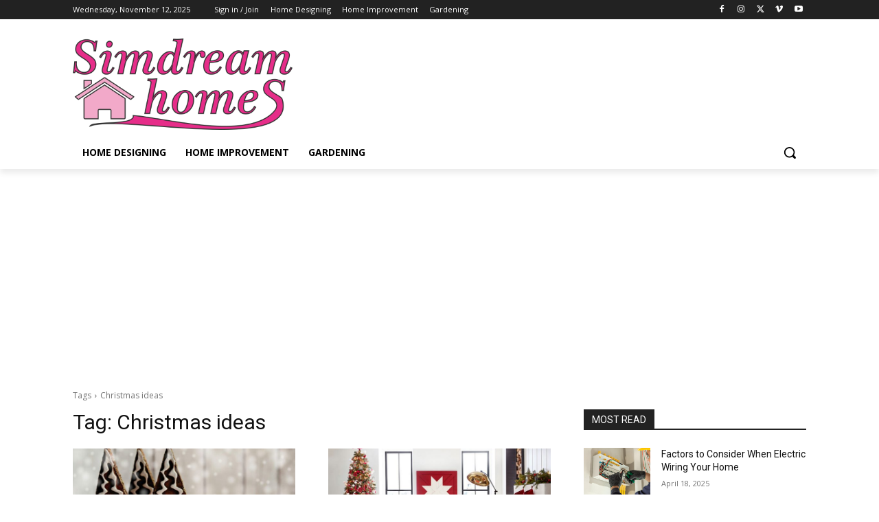

--- FILE ---
content_type: text/html; charset=utf-8
request_url: https://www.google.com/recaptcha/api2/aframe
body_size: 268
content:
<!DOCTYPE HTML><html><head><meta http-equiv="content-type" content="text/html; charset=UTF-8"></head><body><script nonce="UsIbW9XGcvTlzr-Dz9RQ4A">/** Anti-fraud and anti-abuse applications only. See google.com/recaptcha */ try{var clients={'sodar':'https://pagead2.googlesyndication.com/pagead/sodar?'};window.addEventListener("message",function(a){try{if(a.source===window.parent){var b=JSON.parse(a.data);var c=clients[b['id']];if(c){var d=document.createElement('img');d.src=c+b['params']+'&rc='+(localStorage.getItem("rc::a")?sessionStorage.getItem("rc::b"):"");window.document.body.appendChild(d);sessionStorage.setItem("rc::e",parseInt(sessionStorage.getItem("rc::e")||0)+1);localStorage.setItem("rc::h",'1762933698329');}}}catch(b){}});window.parent.postMessage("_grecaptcha_ready", "*");}catch(b){}</script></body></html>